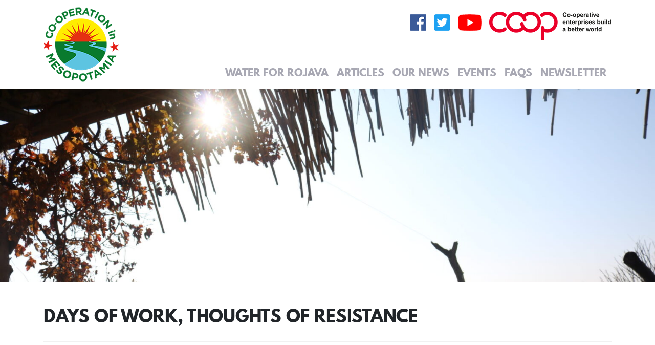

--- FILE ---
content_type: text/html; charset=UTF-8
request_url: https://mesopotamia.coop/days-of-work-thoughts-of-resistance/
body_size: 12405
content:
<!DOCTYPE html>
<html lang="en-GB" prefix="og: http://ogp.me/ns# fb: http://ogp.me/ns/fb#">
<head>
	<meta charset="UTF-8">
	<meta http-equiv="X-UA-Compatible" content="IE=edge">
	<meta name="viewport" content="width=device-width, initial-scale=1, shrink-to-fit=no">
	<meta name="mobile-web-app-capable" content="yes">
	<meta name="apple-mobile-web-app-capable" content="yes">
	<meta name="apple-mobile-web-app-title" content="Co-operation in Mesopotamia - ">
	<link rel="profile" href="http://gmpg.org/xfn/11">
	<link rel="pingback" href="https://mesopotamia.coop/xmlrpc.php">
	<link rel="stylesheet" href="https://unpkg.com/leaflet@1.3.1/dist/leaflet.css" />
	<script src="https://unpkg.com/leaflet@1.3.1/dist/leaflet.js"></script>
	<link rel="stylesheet" href="https://use.fontawesome.com/releases/v5.1.0/css/all.css" integrity="sha384-lKuwvrZot6UHsBSfcMvOkWwlCMgc0TaWr+30HWe3a4ltaBwTZhyTEggF5tJv8tbt" crossorigin="anonymous">

	<title>Days of work, thoughts of resistance &#8211; Co-operation in Mesopotamia</title>
<meta name='robots' content='max-image-preview:large' />
	<style>img:is([sizes="auto" i], [sizes^="auto," i]) { contain-intrinsic-size: 3000px 1500px }</style>
	<link rel="alternate" type="application/rss+xml" title="Co-operation in Mesopotamia &raquo; Feed" href="https://mesopotamia.coop/feed/" />
<link rel="alternate" type="application/rss+xml" title="Co-operation in Mesopotamia &raquo; Comments Feed" href="https://mesopotamia.coop/comments/feed/" />
<script>
window._wpemojiSettings = {"baseUrl":"https:\/\/s.w.org\/images\/core\/emoji\/16.0.1\/72x72\/","ext":".png","svgUrl":"https:\/\/s.w.org\/images\/core\/emoji\/16.0.1\/svg\/","svgExt":".svg","source":{"concatemoji":"https:\/\/mesopotamia.coop\/wp-includes\/js\/wp-emoji-release.min.js?ver=6.8.2"}};
/*! This file is auto-generated */
!function(s,n){var o,i,e;function c(e){try{var t={supportTests:e,timestamp:(new Date).valueOf()};sessionStorage.setItem(o,JSON.stringify(t))}catch(e){}}function p(e,t,n){e.clearRect(0,0,e.canvas.width,e.canvas.height),e.fillText(t,0,0);var t=new Uint32Array(e.getImageData(0,0,e.canvas.width,e.canvas.height).data),a=(e.clearRect(0,0,e.canvas.width,e.canvas.height),e.fillText(n,0,0),new Uint32Array(e.getImageData(0,0,e.canvas.width,e.canvas.height).data));return t.every(function(e,t){return e===a[t]})}function u(e,t){e.clearRect(0,0,e.canvas.width,e.canvas.height),e.fillText(t,0,0);for(var n=e.getImageData(16,16,1,1),a=0;a<n.data.length;a++)if(0!==n.data[a])return!1;return!0}function f(e,t,n,a){switch(t){case"flag":return n(e,"\ud83c\udff3\ufe0f\u200d\u26a7\ufe0f","\ud83c\udff3\ufe0f\u200b\u26a7\ufe0f")?!1:!n(e,"\ud83c\udde8\ud83c\uddf6","\ud83c\udde8\u200b\ud83c\uddf6")&&!n(e,"\ud83c\udff4\udb40\udc67\udb40\udc62\udb40\udc65\udb40\udc6e\udb40\udc67\udb40\udc7f","\ud83c\udff4\u200b\udb40\udc67\u200b\udb40\udc62\u200b\udb40\udc65\u200b\udb40\udc6e\u200b\udb40\udc67\u200b\udb40\udc7f");case"emoji":return!a(e,"\ud83e\udedf")}return!1}function g(e,t,n,a){var r="undefined"!=typeof WorkerGlobalScope&&self instanceof WorkerGlobalScope?new OffscreenCanvas(300,150):s.createElement("canvas"),o=r.getContext("2d",{willReadFrequently:!0}),i=(o.textBaseline="top",o.font="600 32px Arial",{});return e.forEach(function(e){i[e]=t(o,e,n,a)}),i}function t(e){var t=s.createElement("script");t.src=e,t.defer=!0,s.head.appendChild(t)}"undefined"!=typeof Promise&&(o="wpEmojiSettingsSupports",i=["flag","emoji"],n.supports={everything:!0,everythingExceptFlag:!0},e=new Promise(function(e){s.addEventListener("DOMContentLoaded",e,{once:!0})}),new Promise(function(t){var n=function(){try{var e=JSON.parse(sessionStorage.getItem(o));if("object"==typeof e&&"number"==typeof e.timestamp&&(new Date).valueOf()<e.timestamp+604800&&"object"==typeof e.supportTests)return e.supportTests}catch(e){}return null}();if(!n){if("undefined"!=typeof Worker&&"undefined"!=typeof OffscreenCanvas&&"undefined"!=typeof URL&&URL.createObjectURL&&"undefined"!=typeof Blob)try{var e="postMessage("+g.toString()+"("+[JSON.stringify(i),f.toString(),p.toString(),u.toString()].join(",")+"));",a=new Blob([e],{type:"text/javascript"}),r=new Worker(URL.createObjectURL(a),{name:"wpTestEmojiSupports"});return void(r.onmessage=function(e){c(n=e.data),r.terminate(),t(n)})}catch(e){}c(n=g(i,f,p,u))}t(n)}).then(function(e){for(var t in e)n.supports[t]=e[t],n.supports.everything=n.supports.everything&&n.supports[t],"flag"!==t&&(n.supports.everythingExceptFlag=n.supports.everythingExceptFlag&&n.supports[t]);n.supports.everythingExceptFlag=n.supports.everythingExceptFlag&&!n.supports.flag,n.DOMReady=!1,n.readyCallback=function(){n.DOMReady=!0}}).then(function(){return e}).then(function(){var e;n.supports.everything||(n.readyCallback(),(e=n.source||{}).concatemoji?t(e.concatemoji):e.wpemoji&&e.twemoji&&(t(e.twemoji),t(e.wpemoji)))}))}((window,document),window._wpemojiSettings);
</script>
<style id='wp-emoji-styles-inline-css'>

	img.wp-smiley, img.emoji {
		display: inline !important;
		border: none !important;
		box-shadow: none !important;
		height: 1em !important;
		width: 1em !important;
		margin: 0 0.07em !important;
		vertical-align: -0.1em !important;
		background: none !important;
		padding: 0 !important;
	}
</style>
<link rel='stylesheet' id='wp-block-library-css' href='https://mesopotamia.coop/wp-includes/css/dist/block-library/style.min.css?ver=6.8.2' media='all' />
<style id='classic-theme-styles-inline-css'>
/*! This file is auto-generated */
.wp-block-button__link{color:#fff;background-color:#32373c;border-radius:9999px;box-shadow:none;text-decoration:none;padding:calc(.667em + 2px) calc(1.333em + 2px);font-size:1.125em}.wp-block-file__button{background:#32373c;color:#fff;text-decoration:none}
</style>
<style id='global-styles-inline-css'>
:root{--wp--preset--aspect-ratio--square: 1;--wp--preset--aspect-ratio--4-3: 4/3;--wp--preset--aspect-ratio--3-4: 3/4;--wp--preset--aspect-ratio--3-2: 3/2;--wp--preset--aspect-ratio--2-3: 2/3;--wp--preset--aspect-ratio--16-9: 16/9;--wp--preset--aspect-ratio--9-16: 9/16;--wp--preset--color--black: #000000;--wp--preset--color--cyan-bluish-gray: #abb8c3;--wp--preset--color--white: #fff;--wp--preset--color--pale-pink: #f78da7;--wp--preset--color--vivid-red: #cf2e2e;--wp--preset--color--luminous-vivid-orange: #ff6900;--wp--preset--color--luminous-vivid-amber: #fcb900;--wp--preset--color--light-green-cyan: #7bdcb5;--wp--preset--color--vivid-green-cyan: #00d084;--wp--preset--color--pale-cyan-blue: #8ed1fc;--wp--preset--color--vivid-cyan-blue: #0693e3;--wp--preset--color--vivid-purple: #9b51e0;--wp--preset--color--blue: #007bff;--wp--preset--color--indigo: #6610f2;--wp--preset--color--purple: #5533ff;--wp--preset--color--pink: #e83e8c;--wp--preset--color--red: #dc3545;--wp--preset--color--orange: #fd7e14;--wp--preset--color--yellow: #ffc107;--wp--preset--color--green: #28a745;--wp--preset--color--teal: #20c997;--wp--preset--color--cyan: #17a2b8;--wp--preset--color--gray: #6c757d;--wp--preset--color--gray-dark: #343a40;--wp--preset--gradient--vivid-cyan-blue-to-vivid-purple: linear-gradient(135deg,rgba(6,147,227,1) 0%,rgb(155,81,224) 100%);--wp--preset--gradient--light-green-cyan-to-vivid-green-cyan: linear-gradient(135deg,rgb(122,220,180) 0%,rgb(0,208,130) 100%);--wp--preset--gradient--luminous-vivid-amber-to-luminous-vivid-orange: linear-gradient(135deg,rgba(252,185,0,1) 0%,rgba(255,105,0,1) 100%);--wp--preset--gradient--luminous-vivid-orange-to-vivid-red: linear-gradient(135deg,rgba(255,105,0,1) 0%,rgb(207,46,46) 100%);--wp--preset--gradient--very-light-gray-to-cyan-bluish-gray: linear-gradient(135deg,rgb(238,238,238) 0%,rgb(169,184,195) 100%);--wp--preset--gradient--cool-to-warm-spectrum: linear-gradient(135deg,rgb(74,234,220) 0%,rgb(151,120,209) 20%,rgb(207,42,186) 40%,rgb(238,44,130) 60%,rgb(251,105,98) 80%,rgb(254,248,76) 100%);--wp--preset--gradient--blush-light-purple: linear-gradient(135deg,rgb(255,206,236) 0%,rgb(152,150,240) 100%);--wp--preset--gradient--blush-bordeaux: linear-gradient(135deg,rgb(254,205,165) 0%,rgb(254,45,45) 50%,rgb(107,0,62) 100%);--wp--preset--gradient--luminous-dusk: linear-gradient(135deg,rgb(255,203,112) 0%,rgb(199,81,192) 50%,rgb(65,88,208) 100%);--wp--preset--gradient--pale-ocean: linear-gradient(135deg,rgb(255,245,203) 0%,rgb(182,227,212) 50%,rgb(51,167,181) 100%);--wp--preset--gradient--electric-grass: linear-gradient(135deg,rgb(202,248,128) 0%,rgb(113,206,126) 100%);--wp--preset--gradient--midnight: linear-gradient(135deg,rgb(2,3,129) 0%,rgb(40,116,252) 100%);--wp--preset--font-size--small: 13px;--wp--preset--font-size--medium: 20px;--wp--preset--font-size--large: 36px;--wp--preset--font-size--x-large: 42px;--wp--preset--spacing--20: 0.44rem;--wp--preset--spacing--30: 0.67rem;--wp--preset--spacing--40: 1rem;--wp--preset--spacing--50: 1.5rem;--wp--preset--spacing--60: 2.25rem;--wp--preset--spacing--70: 3.38rem;--wp--preset--spacing--80: 5.06rem;--wp--preset--shadow--natural: 6px 6px 9px rgba(0, 0, 0, 0.2);--wp--preset--shadow--deep: 12px 12px 50px rgba(0, 0, 0, 0.4);--wp--preset--shadow--sharp: 6px 6px 0px rgba(0, 0, 0, 0.2);--wp--preset--shadow--outlined: 6px 6px 0px -3px rgba(255, 255, 255, 1), 6px 6px rgba(0, 0, 0, 1);--wp--preset--shadow--crisp: 6px 6px 0px rgba(0, 0, 0, 1);}:where(.is-layout-flex){gap: 0.5em;}:where(.is-layout-grid){gap: 0.5em;}body .is-layout-flex{display: flex;}.is-layout-flex{flex-wrap: wrap;align-items: center;}.is-layout-flex > :is(*, div){margin: 0;}body .is-layout-grid{display: grid;}.is-layout-grid > :is(*, div){margin: 0;}:where(.wp-block-columns.is-layout-flex){gap: 2em;}:where(.wp-block-columns.is-layout-grid){gap: 2em;}:where(.wp-block-post-template.is-layout-flex){gap: 1.25em;}:where(.wp-block-post-template.is-layout-grid){gap: 1.25em;}.has-black-color{color: var(--wp--preset--color--black) !important;}.has-cyan-bluish-gray-color{color: var(--wp--preset--color--cyan-bluish-gray) !important;}.has-white-color{color: var(--wp--preset--color--white) !important;}.has-pale-pink-color{color: var(--wp--preset--color--pale-pink) !important;}.has-vivid-red-color{color: var(--wp--preset--color--vivid-red) !important;}.has-luminous-vivid-orange-color{color: var(--wp--preset--color--luminous-vivid-orange) !important;}.has-luminous-vivid-amber-color{color: var(--wp--preset--color--luminous-vivid-amber) !important;}.has-light-green-cyan-color{color: var(--wp--preset--color--light-green-cyan) !important;}.has-vivid-green-cyan-color{color: var(--wp--preset--color--vivid-green-cyan) !important;}.has-pale-cyan-blue-color{color: var(--wp--preset--color--pale-cyan-blue) !important;}.has-vivid-cyan-blue-color{color: var(--wp--preset--color--vivid-cyan-blue) !important;}.has-vivid-purple-color{color: var(--wp--preset--color--vivid-purple) !important;}.has-black-background-color{background-color: var(--wp--preset--color--black) !important;}.has-cyan-bluish-gray-background-color{background-color: var(--wp--preset--color--cyan-bluish-gray) !important;}.has-white-background-color{background-color: var(--wp--preset--color--white) !important;}.has-pale-pink-background-color{background-color: var(--wp--preset--color--pale-pink) !important;}.has-vivid-red-background-color{background-color: var(--wp--preset--color--vivid-red) !important;}.has-luminous-vivid-orange-background-color{background-color: var(--wp--preset--color--luminous-vivid-orange) !important;}.has-luminous-vivid-amber-background-color{background-color: var(--wp--preset--color--luminous-vivid-amber) !important;}.has-light-green-cyan-background-color{background-color: var(--wp--preset--color--light-green-cyan) !important;}.has-vivid-green-cyan-background-color{background-color: var(--wp--preset--color--vivid-green-cyan) !important;}.has-pale-cyan-blue-background-color{background-color: var(--wp--preset--color--pale-cyan-blue) !important;}.has-vivid-cyan-blue-background-color{background-color: var(--wp--preset--color--vivid-cyan-blue) !important;}.has-vivid-purple-background-color{background-color: var(--wp--preset--color--vivid-purple) !important;}.has-black-border-color{border-color: var(--wp--preset--color--black) !important;}.has-cyan-bluish-gray-border-color{border-color: var(--wp--preset--color--cyan-bluish-gray) !important;}.has-white-border-color{border-color: var(--wp--preset--color--white) !important;}.has-pale-pink-border-color{border-color: var(--wp--preset--color--pale-pink) !important;}.has-vivid-red-border-color{border-color: var(--wp--preset--color--vivid-red) !important;}.has-luminous-vivid-orange-border-color{border-color: var(--wp--preset--color--luminous-vivid-orange) !important;}.has-luminous-vivid-amber-border-color{border-color: var(--wp--preset--color--luminous-vivid-amber) !important;}.has-light-green-cyan-border-color{border-color: var(--wp--preset--color--light-green-cyan) !important;}.has-vivid-green-cyan-border-color{border-color: var(--wp--preset--color--vivid-green-cyan) !important;}.has-pale-cyan-blue-border-color{border-color: var(--wp--preset--color--pale-cyan-blue) !important;}.has-vivid-cyan-blue-border-color{border-color: var(--wp--preset--color--vivid-cyan-blue) !important;}.has-vivid-purple-border-color{border-color: var(--wp--preset--color--vivid-purple) !important;}.has-vivid-cyan-blue-to-vivid-purple-gradient-background{background: var(--wp--preset--gradient--vivid-cyan-blue-to-vivid-purple) !important;}.has-light-green-cyan-to-vivid-green-cyan-gradient-background{background: var(--wp--preset--gradient--light-green-cyan-to-vivid-green-cyan) !important;}.has-luminous-vivid-amber-to-luminous-vivid-orange-gradient-background{background: var(--wp--preset--gradient--luminous-vivid-amber-to-luminous-vivid-orange) !important;}.has-luminous-vivid-orange-to-vivid-red-gradient-background{background: var(--wp--preset--gradient--luminous-vivid-orange-to-vivid-red) !important;}.has-very-light-gray-to-cyan-bluish-gray-gradient-background{background: var(--wp--preset--gradient--very-light-gray-to-cyan-bluish-gray) !important;}.has-cool-to-warm-spectrum-gradient-background{background: var(--wp--preset--gradient--cool-to-warm-spectrum) !important;}.has-blush-light-purple-gradient-background{background: var(--wp--preset--gradient--blush-light-purple) !important;}.has-blush-bordeaux-gradient-background{background: var(--wp--preset--gradient--blush-bordeaux) !important;}.has-luminous-dusk-gradient-background{background: var(--wp--preset--gradient--luminous-dusk) !important;}.has-pale-ocean-gradient-background{background: var(--wp--preset--gradient--pale-ocean) !important;}.has-electric-grass-gradient-background{background: var(--wp--preset--gradient--electric-grass) !important;}.has-midnight-gradient-background{background: var(--wp--preset--gradient--midnight) !important;}.has-small-font-size{font-size: var(--wp--preset--font-size--small) !important;}.has-medium-font-size{font-size: var(--wp--preset--font-size--medium) !important;}.has-large-font-size{font-size: var(--wp--preset--font-size--large) !important;}.has-x-large-font-size{font-size: var(--wp--preset--font-size--x-large) !important;}
:where(.wp-block-post-template.is-layout-flex){gap: 1.25em;}:where(.wp-block-post-template.is-layout-grid){gap: 1.25em;}
:where(.wp-block-columns.is-layout-flex){gap: 2em;}:where(.wp-block-columns.is-layout-grid){gap: 2em;}
:root :where(.wp-block-pullquote){font-size: 1.5em;line-height: 1.6;}
</style>
<link rel='stylesheet' id='contact-form-7-css' href='https://mesopotamia.coop/wp-content/plugins/contact-form-7/includes/css/styles.css?ver=6.1.1' media='all' />
<link rel='stylesheet' id='osm-map-css-css' href='https://mesopotamia.coop/wp-content/plugins/osm/css/osm_map.css?ver=6.8.2' media='all' />
<link rel='stylesheet' id='osm-ol3-css-css' href='https://mesopotamia.coop/wp-content/plugins/osm/js/OL/7.1.0/ol.css?ver=6.8.2' media='all' />
<link rel='stylesheet' id='osm-ol3-ext-css-css' href='https://mesopotamia.coop/wp-content/plugins/osm/css/osm_map_v3.css?ver=6.8.2' media='all' />
<link rel='stylesheet' id='video-central-player-style-css' href='https://mesopotamia.coop/wp-content/plugins/video-central/assets/frontend/css/video-js.css?ver=1.3.0' media='all' />
<link rel='stylesheet' id='video-central-grid-css' href='https://mesopotamia.coop/wp-content/plugins/video-central/templates/default/css/grid.css?ver=1.3.0' media='screen' />
<link rel='stylesheet' id='video-central-style-css' href='https://mesopotamia.coop/wp-content/plugins/video-central/templates/default/css/style.css?ver=1.3.0' media='screen' />
<link rel='stylesheet' id='video-central-font-awesome-css' href='https://mesopotamia.coop/wp-content/plugins/video-central/templates/default/css/font-awesome.css?ver=1.3.0' media='screen' />
<link rel='stylesheet' id='child-understrap-styles-css' href='https://mesopotamia.coop/wp-content/themes/understrap-child/css/child-theme.min.css?ver=0.4.0' media='all' />
<script src="https://mesopotamia.coop/wp-includes/js/jquery/jquery.min.js?ver=3.7.1" id="jquery-core-js"></script>
<script src="https://mesopotamia.coop/wp-includes/js/jquery/jquery-migrate.min.js?ver=3.4.1" id="jquery-migrate-js"></script>
<script src="https://mesopotamia.coop/wp-content/plugins/osm/js/OL/2.13.1/OpenLayers.js?ver=6.8.2" id="osm-ol-library-js"></script>
<script src="https://mesopotamia.coop/wp-content/plugins/osm/js/OSM/openlayers/OpenStreetMap.js?ver=6.8.2" id="osm-osm-library-js"></script>
<script src="https://mesopotamia.coop/wp-content/plugins/osm/js/OSeaM/harbours.js?ver=6.8.2" id="osm-harbours-library-js"></script>
<script src="https://mesopotamia.coop/wp-content/plugins/osm/js/OSeaM/map_utils.js?ver=6.8.2" id="osm-map-utils-library-js"></script>
<script src="https://mesopotamia.coop/wp-content/plugins/osm/js/OSeaM/utilities.js?ver=6.8.2" id="osm-utilities-library-js"></script>
<script src="https://mesopotamia.coop/wp-content/plugins/osm/js/osm-plugin-lib.js?ver=6.8.2" id="OsmScript-js"></script>
<script src="https://mesopotamia.coop/wp-content/plugins/osm/js/polyfill/v2/polyfill.min.js?features=requestAnimationFrame%2CElement.prototype.classList%2CURL&amp;ver=6.8.2" id="osm-polyfill-js"></script>
<script src="https://mesopotamia.coop/wp-content/plugins/osm/js/OL/7.1.0/ol.js?ver=6.8.2" id="osm-ol3-library-js"></script>
<script src="https://mesopotamia.coop/wp-content/plugins/osm/js/osm-v3-plugin-lib.js?ver=6.8.2" id="osm-ol3-ext-library-js"></script>
<script src="https://mesopotamia.coop/wp-content/plugins/osm/js/osm-metabox-events.js?ver=6.8.2" id="osm-ol3-metabox-events-js"></script>
<script src="https://mesopotamia.coop/wp-content/plugins/osm/js/osm-startup-lib.js?ver=6.8.2" id="osm-map-startup-js"></script>
<script id="my_loadmore-js-extra">
var misha_loadmore_params = {"ajaxurl":"https:\/\/mesopotamia.coop\/wp-admin\/admin-ajax.php","posts":"{\"page\":0,\"name\":\"days-of-work-thoughts-of-resistance\",\"error\":\"\",\"m\":\"\",\"p\":0,\"post_parent\":\"\",\"subpost\":\"\",\"subpost_id\":\"\",\"attachment\":\"\",\"attachment_id\":0,\"pagename\":\"\",\"page_id\":0,\"second\":\"\",\"minute\":\"\",\"hour\":\"\",\"day\":0,\"monthnum\":0,\"year\":0,\"w\":0,\"category_name\":\"\",\"tag\":\"\",\"cat\":\"\",\"tag_id\":\"\",\"author\":\"\",\"author_name\":\"\",\"feed\":\"\",\"tb\":\"\",\"paged\":0,\"meta_key\":\"\",\"meta_value\":\"\",\"preview\":\"\",\"s\":\"\",\"sentence\":\"\",\"title\":\"\",\"fields\":\"all\",\"menu_order\":\"\",\"embed\":\"\",\"category__in\":[],\"category__not_in\":[],\"category__and\":[],\"post__in\":[],\"post__not_in\":[],\"post_name__in\":[],\"tag__in\":[],\"tag__not_in\":[],\"tag__and\":[],\"tag_slug__in\":[],\"tag_slug__and\":[],\"post_parent__in\":[],\"post_parent__not_in\":[],\"author__in\":[],\"author__not_in\":[],\"search_columns\":[],\"ignore_sticky_posts\":false,\"suppress_filters\":false,\"cache_results\":true,\"update_post_term_cache\":true,\"update_menu_item_cache\":false,\"lazy_load_term_meta\":true,\"update_post_meta_cache\":true,\"post_type\":\"\",\"posts_per_page\":12,\"nopaging\":false,\"comments_per_page\":\"50\",\"no_found_rows\":false,\"order\":\"DESC\"}","current_page":"1","max_page":"0"};
</script>
<script src="https://mesopotamia.coop/wp-content/themes/understrap-child/myloadmore.js?ver=6.8.2" id="my_loadmore-js"></script>
<link rel="https://api.w.org/" href="https://mesopotamia.coop/wp-json/" /><link rel="alternate" title="JSON" type="application/json" href="https://mesopotamia.coop/wp-json/wp/v2/posts/12180" /><link rel="EditURI" type="application/rsd+xml" title="RSD" href="https://mesopotamia.coop/xmlrpc.php?rsd" />
<meta name="generator" content="WordPress 6.8.2" />
<link rel="canonical" href="https://mesopotamia.coop/days-of-work-thoughts-of-resistance/" />
<link rel='shortlink' href='https://mesopotamia.coop/?p=12180' />
<link rel="alternate" title="oEmbed (JSON)" type="application/json+oembed" href="https://mesopotamia.coop/wp-json/oembed/1.0/embed?url=https%3A%2F%2Fmesopotamia.coop%2Fdays-of-work-thoughts-of-resistance%2F" />
<link rel="alternate" title="oEmbed (XML)" type="text/xml+oembed" href="https://mesopotamia.coop/wp-json/oembed/1.0/embed?url=https%3A%2F%2Fmesopotamia.coop%2Fdays-of-work-thoughts-of-resistance%2F&#038;format=xml" />
<script type="text/javascript"> 

/**  all layers have to be in this global array - in further process each map will have something like vectorM[map_ol3js_n][layer_n] */
var vectorM = [[]];


/** put translations from PHP/mo to JavaScript */
var translations = [];

/** global GET-Parameters */
var HTTP_GET_VARS = [];

</script><!-- OSM plugin V6.1.9: did not add geo meta tags. --> 
<meta name="mobile-web-app-capable" content="yes">
<meta name="apple-mobile-web-app-capable" content="yes">
<meta name="apple-mobile-web-app-title" content="Co-operation in Mesopotamia - ">
<link rel="icon" href="https://mesopotamia.coop/wp-content/uploads/2018/08/cropped-cropped-Cim_small-1-32x32.png" sizes="32x32" />
<link rel="icon" href="https://mesopotamia.coop/wp-content/uploads/2018/08/cropped-cropped-Cim_small-1-192x192.png" sizes="192x192" />
<link rel="apple-touch-icon" href="https://mesopotamia.coop/wp-content/uploads/2018/08/cropped-cropped-Cim_small-1-180x180.png" />
<meta name="msapplication-TileImage" content="https://mesopotamia.coop/wp-content/uploads/2018/08/cropped-cropped-Cim_small-1-270x270.png" />
<!-- OWA Helper Tag Tags -->

<!-- Start Open Web Analytics Tracker -->
<script type="text/javascript">
//<![CDATA[
var owa_baseUrl = 'https://mesopotamia.coop/wp-content/plugins/owa/';
var owa_cmds = owa_cmds || [];
owa_cmds.push(['setApiEndpoint', 'https://mesopotamia.coop/index.php?owa_apiAction']);
owa_cmds.push(['setSiteId', '139592037260fe43a325b5bc7fab5141']);
owa_cmds.push( ['setPageProperties', {"page_url":"https:\/\/mesopotamia.coop\/days-of-work-thoughts-of-resistance\/","guid":"1769906465447557169","timestamp":1769906465,"page_type":"Post","page_title":"  Days of work, thoughts of resistance","site_id":"139592037260fe43a325b5bc7fab5141"}] );owa_cmds.push(['trackPageView']);
owa_cmds.push(['trackClicks']);
owa_cmds.push(['trackDomStream']);

(function() {
	var _owa = document.createElement('script'); _owa.type = 'text/javascript'; _owa.async = true;
	owa_baseUrl = ('https:' == document.location.protocol ? window.owa_baseSecUrl || owa_baseUrl.replace(/http:/, 'https:') : owa_baseUrl );
	_owa.src = owa_baseUrl + 'modules/base/js/owa.tracker-combined-min.js';
	var _owa_s = document.getElementsByTagName('script')[0]; _owa_s.parentNode.insertBefore(_owa, _owa_s);
}());
//]]>
</script>
<!-- End Open Web Analytics Code -->

<!-- START - Open Graph and Twitter Card Tags 3.3.5 -->
 <!-- Facebook Open Graph -->
  <meta property="og:locale" content="en_GB"/>
  <meta property="og:site_name" content="Co-operation in Mesopotamia"/>
  <meta property="og:title" content="Days of work, thoughts of resistance"/>
  <meta property="og:url" content="https://mesopotamia.coop/days-of-work-thoughts-of-resistance/"/>
  <meta property="og:type" content="article"/>
  <meta property="og:description" content="The time to prune the trees of our camp has come, actually it’s almost late but we had a lot of work to do until now. Anyway, at the end, in the last few days, equipped with secateurs and saw, we have worked on the garden of the Internationalist Commune. The friends who came before us and started th"/>
  <meta property="og:image" content="https://mesopotamia.coop/wp-content/uploads/2024/01/IMG_5142-1-scaled-1.jpg"/>
  <meta property="og:image:url" content="https://mesopotamia.coop/wp-content/uploads/2024/01/IMG_5142-1-scaled-1.jpg"/>
  <meta property="og:image:secure_url" content="https://mesopotamia.coop/wp-content/uploads/2024/01/IMG_5142-1-scaled-1.jpg"/>
  <meta property="article:published_time" content="2024-01-17T13:13:20+00:00"/>
  <meta property="article:modified_time" content="2024-01-17T13:13:21+00:00" />
  <meta property="og:updated_time" content="2024-01-17T13:13:21+00:00" />
  <meta property="article:section" content="Democracy"/>
  <meta property="article:section" content="Ecology"/>
  <meta property="article:section" content="Solidarity"/>
  <meta property="article:section" content="Water"/>
  <meta property="article:section" content="Women"/>
  <meta property="article:publisher" content="https://www.facebook.com/CoopMesopotamia/"/>
 <!-- Google+ / Schema.org -->
  <meta itemprop="name" content="Days of work, thoughts of resistance"/>
  <meta itemprop="headline" content="Days of work, thoughts of resistance"/>
  <meta itemprop="description" content="The time to prune the trees of our camp has come, actually it’s almost late but we had a lot of work to do until now. Anyway, at the end, in the last few days, equipped with secateurs and saw, we have worked on the garden of the Internationalist Commune. The friends who came before us and started th"/>
  <meta itemprop="image" content="https://mesopotamia.coop/wp-content/uploads/2024/01/IMG_5142-1-scaled-1.jpg"/>
  <meta itemprop="datePublished" content="2024-01-17"/>
  <meta itemprop="dateModified" content="2024-01-17T13:13:21+00:00" />
  <meta itemprop="author" content="admunisty"/>
  <!--<meta itemprop="publisher" content="Co-operation in Mesopotamia"/>--> <!-- To solve: The attribute publisher.itemtype has an invalid value -->
 <!-- Twitter Cards -->
  <meta name="twitter:title" content="Days of work, thoughts of resistance"/>
  <meta name="twitter:url" content="https://mesopotamia.coop/days-of-work-thoughts-of-resistance/"/>
  <meta name="twitter:description" content="The time to prune the trees of our camp has come, actually it’s almost late but we had a lot of work to do until now. Anyway, at the end, in the last few days, equipped with secateurs and saw, we have worked on the garden of the Internationalist Commune. The friends who came before us and started th"/>
  <meta name="twitter:image" content="https://mesopotamia.coop/wp-content/uploads/2024/01/IMG_5142-1-scaled-1.jpg"/>
  <meta name="twitter:card" content="summary_large_image"/>
  <meta name="twitter:site" content="@CoopMesopotamia"/>
 <!-- SEO -->
 <!-- Misc. tags -->
 <!-- is_singular -->
<!-- END - Open Graph and Twitter Card Tags 3.3.5 -->
	
	
	<link href="https://api.mapbox.com/mapbox-gl-js/v2.1.1/mapbox-gl.css" rel="stylesheet">
	<script src="https://api.mapbox.com/mapbox-gl-js/v2.1.1/mapbox-gl.js"></script>
	
	<style type="text/css">
	
body { margin: 0; padding: 0; }
#map { position: absolute; top: 0; bottom: 0; width: 100%; }
.marker {width:0; height:0;}

.marker  span {
  display:flex;
  justify-content:center;
  align-items:center;
  box-sizing:border-box;
  width: 30px;
  height: 30px;
  color:#fff;
  background: #4cc0da;
  border:solid 2px;
  border-radius: 0 70% 70%;
  box-shadow:0 0 2px #000;
  cursor: pointer;
  transform-origin:0 0;
  transform: rotateZ(-135deg);
}

.marker b {transform: rotateZ(135deg)}

#mapid .leaflet-popup-content h3, .mapboxgl-popup-content h3 {
  margin: 15px 0; }

#mapid .leaflet-popup-content p, .mapboxgl-popup-content p {
  font-size: 1rem;
  margin: 4px; }

#mapid .leaflet-popup-content p i.fa, .mapboxgl-popup-content p i.fa {
  width: 18px;
  text-align: center;
  display: inline-block; }

#mapid .leaflet-popup-content p a, .mapboxgl-popup-content p a {
  margin-left: 10px;
  color: #0078A8; }

#mapid .leaflet-popup-scrolled {
  border: none; }
  
.mapboxgl-popup-content {
	width: 300px;
}
</style>
	
</head>

<body class="video-central-understrap-child video-central wp-singular post-template-default single single-post postid-12180 single-format-standard wp-custom-logo wp-embed-responsive wp-theme-understrap wp-child-theme-understrap-child understrap-has-sidebar">

<div class="hfeed site" id="page">

	<!-- ******************* The Navbar Area ******************* -->
	<div class="wrapper-fluid wrapper-navbar" id="wrapper-navbar">

		<a class="skip-link screen-reader-text sr-only" href="#content">Skip to content</a>

		<nav class="navbar navbar-expand-md navbar-light bg-light">

					<div class="container">
		
					<!-- Your site title as branding in the menu -->
					<a href="https://mesopotamia.coop/" class="navbar-brand custom-logo-link" rel="home"><img width="147" height="147" src="https://mesopotamia.coop/wp-content/uploads/2018/06/cropped-cropped-Cim_small-1-1.png" class="img-fluid" alt="Co-operation in Mesopotamia" decoding="async" /></a><!-- end custom logo -->

				<button class="navbar-toggler" type="button" data-toggle="collapse" data-target="#navbarNavDropdown" aria-controls="navbarNavDropdown" aria-expanded="false" aria-label="Toggle navigation">
					<span class="navbar-toggler-icon"></span>
				</button>
				<div id="header_right">
										<div id="header-widget-area" class="hw-widget widget-area" role="complementary">
						 
		<div id="social-media-buttons">
		<img src="https://mesopotamia.coop/wp-content/themes/understrap-child/icons/coop.png" />
		<a href="https://www.youtube.com/channel/UCO0uDzKl8aUDP6Sn1vrL2GQ"><img src="https://mesopotamia.coop/wp-content/themes/understrap-child/icons/youtube.png" /></a>
		<a href="https://twitter.com/coopmesopotamia"><img src="https://mesopotamia.coop/wp-content/themes/understrap-child/icons/twitter.png" /></a>
		<a href="https://www.facebook.com/CoopMesopotamia/"><img src="https://mesopotamia.coop/wp-content/themes/understrap-child/icons/facebook.png" /></a>
 		
		
		
		
		
		</div>
							</div>
					<!-- The WordPress Menu goes here -->
					<div id="navbarNavDropdown" class="collapse navbar-collapse"><ul id="main-menu" class="navbar-nav"><li itemscope="itemscope" itemtype="https://www.schema.org/SiteNavigationElement" id="menu-item-6531" class="menu-item menu-item-type-post_type menu-item-object-page menu-item-6531 nav-item"><a title="Water for Rojava" href="https://mesopotamia.coop/water-for-rojava/" class="nav-link">Water for Rojava</a></li>
<li itemscope="itemscope" itemtype="https://www.schema.org/SiteNavigationElement" id="menu-item-3322" class="menu-item menu-item-type-post_type menu-item-object-page menu-item-3322 nav-item"><a title="Articles" href="https://mesopotamia.coop/articles/" class="nav-link">Articles</a></li>
<li itemscope="itemscope" itemtype="https://www.schema.org/SiteNavigationElement" id="menu-item-3331" class="menu-item menu-item-type-post_type menu-item-object-page menu-item-3331 nav-item"><a title="Our News" href="https://mesopotamia.coop/our-news/" class="nav-link">Our News</a></li>
<li itemscope="itemscope" itemtype="https://www.schema.org/SiteNavigationElement" id="menu-item-4038" class="menu-item menu-item-type-post_type menu-item-object-page menu-item-4038 nav-item"><a title="Events" href="https://mesopotamia.coop/events/" class="nav-link">Events</a></li>
<li itemscope="itemscope" itemtype="https://www.schema.org/SiteNavigationElement" id="menu-item-3330" class="menu-item menu-item-type-post_type menu-item-object-page menu-item-3330 nav-item"><a title="FAQs" href="https://mesopotamia.coop/faqs/" class="nav-link">FAQs</a></li>
<li itemscope="itemscope" itemtype="https://www.schema.org/SiteNavigationElement" id="menu-item-5688" class="menu-item menu-item-type-post_type menu-item-object-page menu-item-5688 nav-item"><a title="Newsletter" href="https://mesopotamia.coop/newsletter/" class="nav-link">Newsletter</a></li>
</ul></div>					


				</div>
				
				
				
						</div><!-- .container -->
			
		</nav><!-- .site-navigation -->

	</div><!-- .wrapper-navbar end -->

<div class="wrapper" id="single-wrapper">



	<div class="container" id="content" tabindex="-1">
		


				
					<article class="post-12180 post type-post status-publish format-standard has-post-thumbnail hentry category-democracy category-ecology category-solidarity category-water category-women tag-make-rojva-green-again" id="post-12180">

	<div id="head-image">
		<img width="2560" height="1707" src="https://mesopotamia.coop/wp-content/uploads/2024/01/IMG_5142-1-scaled-1.jpg" class="attachment-full size-full wp-post-image" alt="" decoding="async" fetchpriority="high" srcset="https://mesopotamia.coop/wp-content/uploads/2024/01/IMG_5142-1-scaled-1.jpg 2560w, https://mesopotamia.coop/wp-content/uploads/2024/01/IMG_5142-1-scaled-1-300x200.jpg 300w, https://mesopotamia.coop/wp-content/uploads/2024/01/IMG_5142-1-scaled-1-1024x683.jpg 1024w, https://mesopotamia.coop/wp-content/uploads/2024/01/IMG_5142-1-scaled-1-768x512.jpg 768w, https://mesopotamia.coop/wp-content/uploads/2024/01/IMG_5142-1-scaled-1-1536x1024.jpg 1536w, https://mesopotamia.coop/wp-content/uploads/2024/01/IMG_5142-1-scaled-1-2048x1366.jpg 2048w" sizes="(max-width: 2560px) 100vw, 2560px" />	</div>


	<header class="entry-header">
	<script>window.twttr = (function(d, s, id) {
  var js, fjs = d.getElementsByTagName(s)[0],
    t = window.twttr || {};
  if (d.getElementById(id)) return t;
  js = d.createElement(s);
  js.id = id;
  js.src = "https://platform.twitter.com/widgets.js";
  fjs.parentNode.insertBefore(js, fjs);

  t._e = [];
  t.ready = function(f) {
    t._e.push(f);
  };

  return t;
}(document, "script", "twitter-wjs"));</script>
	<!-- Load Facebook SDK for JavaScript -->
  <div id="fb-root"></div>
  
  <script>(function(d, s, id) {
    var js, fjs = d.getElementsByTagName(s)[0];
    if (d.getElementById(id)) return;
    js = d.createElement(s); js.id = id;
    js.src = "https://connect.facebook.net/en_US/sdk.js#xfbml=1&version=v3.0";
    fjs.parentNode.insertBefore(js, fjs);
  }(document, 'script', 'facebook-jssdk'));</script>


	
			
		<h1 class="entry-title">Days of work, thoughts of resistance</h1>		
		
				
							
		<p class="entry-subtitle">This report was published by <a href="https://makerojavagreenagain.org/days-of-work-thoughts-of-resistance/">Make Rojava Green Again</a> on 21 December, 2023</p>		
		<!-- Your share button code -->
		<div id="social_share_buttons">
			<div id="twitter_tweet_button">
				<a class="twitter-share-button" href="https://twitter.com/intent/tweet">Tweet</a>
			</div>
			<div class="fb-share-button" 
				data-href="https://mesopotamia.coop/days-of-work-thoughts-of-resistance/" 
				data-layout="button_count">
			</div>
		</div>
		
		
			
	</header><!-- .entry-header -->
<!-- Do the right sidebar check -->
		
	<div class="entry-content">

	
		
<p>The time to prune the trees of our camp has come, actually it’s almost late but we had a lot of work to do until now. Anyway, at the end, in the last few days, equipped with secateurs and saw, we have worked on the garden of the <a href="https://internationalistcommune.com/the-internationalist-commune/">Internationalist Commune</a>. The friends who came before us and started the garden project did a very great job, and indeed, this summer we enjoyed the fruits (literally) of this collective work. The plowing of the land, the choice of the seeds and the irrigation system. The trees for almost 5 years now have given a great quantity of pomegranates and grapes. Serhat, a young friend from <a href="https://mesopotamia.coop/cities/afrin/">Afrin</a> joined and taught us how to prune them. He, like many other hundreds of thousands of people, was forced to leave Afrin when the Turkish regime occupied it. “It was like a paradise” he told us. “It was so green, so many olive trees, so many fruit ones. Everywhere you looked it was green and there was <a href="https://mesopotamia.coop/category/water/">water</a>”.</p>



<figure class="wp-block-gallery has-nested-images columns-1 is-cropped wp-block-gallery-1 is-layout-flex wp-block-gallery-is-layout-flex">
<figure class="wp-block-image size-large"><img decoding="async" width="930" height="620" data-id="12190" src="https://mesopotamia.coop/wp-content/uploads/2024/01/IMG_5202-930x620.jpg.webp" alt="" class="wp-image-12190" srcset="https://mesopotamia.coop/wp-content/uploads/2024/01/IMG_5202-930x620.jpg.webp 930w, https://mesopotamia.coop/wp-content/uploads/2024/01/IMG_5202-930x620.jpg-300x200.webp 300w, https://mesopotamia.coop/wp-content/uploads/2024/01/IMG_5202-930x620.jpg-768x512.webp 768w" sizes="(max-width: 930px) 100vw, 930px" /></figure>



<figure class="wp-block-image size-large"><img decoding="async" width="930" height="620" data-id="12189" src="https://mesopotamia.coop/wp-content/uploads/2024/01/IMG_5211-930x620.jpg.webp" alt="" class="wp-image-12189" srcset="https://mesopotamia.coop/wp-content/uploads/2024/01/IMG_5211-930x620.jpg.webp 930w, https://mesopotamia.coop/wp-content/uploads/2024/01/IMG_5211-930x620.jpg-300x200.webp 300w, https://mesopotamia.coop/wp-content/uploads/2024/01/IMG_5211-930x620.jpg-768x512.webp 768w" sizes="(max-width: 930px) 100vw, 930px" /></figure>



<figure class="wp-block-image size-large"><img loading="lazy" decoding="async" width="930" height="620" data-id="12188" src="https://mesopotamia.coop/wp-content/uploads/2024/01/IMG_5154-1-930x620.jpg.webp" alt="" class="wp-image-12188" srcset="https://mesopotamia.coop/wp-content/uploads/2024/01/IMG_5154-1-930x620.jpg.webp 930w, https://mesopotamia.coop/wp-content/uploads/2024/01/IMG_5154-1-930x620.jpg-300x200.webp 300w, https://mesopotamia.coop/wp-content/uploads/2024/01/IMG_5154-1-930x620.jpg-768x512.webp 768w" sizes="auto, (max-width: 930px) 100vw, 930px" /></figure>
</figure>



<p>While working among the trees we also have the chance to slow down our rhythm, and reconnect with the life around us. There is so much life that we (usually) don’t see. Beautiful butterflies, ants, worms and ladybugs, were walking here and there like in a small village, everyone working together. As Reber Apo said, observing life in its smallest form, we can understand the universe.<br>After many hours of work we cooked on the fire and drank çay together. Serhat told us about how his time was in the YPG, the resistance of Afrin, and how the life in the camp is now, where he lives with his family. They are together with many other families from <a href="https://mesopotamia.coop/cities/serekaniye/">Serekaniye</a>.</p>



<p>While looking at the garden, and the fields around us, we cannot not think about what the Turkish State and it’s Islamist gangs are doing in Afrin and in all the occupied territories. Just a few days ago, another video showing bulldozers uprooting hundreds of olive trees in Afrin was shared. Up until now, more than one million trees have been cut or burned in the region. This <a href="https://mesopotamia.coop/category/ecology/">ecological</a> destruction is part of the larger war that Turkey is carrying out against the people of north and north-east Syria, on the economical, psychological, cultural, sanitary and military level. The cutting of the rivers’ flow or of it’s pollution, the bombing of infrastructure and the use of chemical weapons are all aspects of this war, along with the killing of civilians and targeting of people working within the Autonomous Administration, especially <a href="https://mesopotamia.coop/category/women/">women</a>.</p>



<figure class="wp-block-gallery has-nested-images columns-1 is-cropped wp-block-gallery-2 is-layout-flex wp-block-gallery-is-layout-flex">
<figure class="wp-block-image size-large"><img loading="lazy" decoding="async" width="930" height="620" data-id="12187" src="https://mesopotamia.coop/wp-content/uploads/2024/01/IMG_5146-930x620.jpg.webp" alt="" class="wp-image-12187" srcset="https://mesopotamia.coop/wp-content/uploads/2024/01/IMG_5146-930x620.jpg.webp 930w, https://mesopotamia.coop/wp-content/uploads/2024/01/IMG_5146-930x620.jpg-300x200.webp 300w, https://mesopotamia.coop/wp-content/uploads/2024/01/IMG_5146-930x620.jpg-768x512.webp 768w" sizes="auto, (max-width: 930px) 100vw, 930px" /></figure>



<figure class="wp-block-image size-large"><img loading="lazy" decoding="async" width="930" height="620" data-id="12186" src="https://mesopotamia.coop/wp-content/uploads/2024/01/IMG_5245-1-930x620.jpg.webp" alt="" class="wp-image-12186" srcset="https://mesopotamia.coop/wp-content/uploads/2024/01/IMG_5245-1-930x620.jpg.webp 930w, https://mesopotamia.coop/wp-content/uploads/2024/01/IMG_5245-1-930x620.jpg-300x200.webp 300w, https://mesopotamia.coop/wp-content/uploads/2024/01/IMG_5245-1-930x620.jpg-768x512.webp 768w" sizes="auto, (max-width: 930px) 100vw, 930px" /></figure>



<figure class="wp-block-image size-large"><img loading="lazy" decoding="async" width="930" height="620" data-id="12185" src="https://mesopotamia.coop/wp-content/uploads/2024/01/IMG_5235-930x620.jpg.webp" alt="" class="wp-image-12185" srcset="https://mesopotamia.coop/wp-content/uploads/2024/01/IMG_5235-930x620.jpg.webp 930w, https://mesopotamia.coop/wp-content/uploads/2024/01/IMG_5235-930x620.jpg-300x200.webp 300w, https://mesopotamia.coop/wp-content/uploads/2024/01/IMG_5235-930x620.jpg-768x512.webp 768w" sizes="auto, (max-width: 930px) 100vw, 930px" /></figure>
</figure>



<p>But looking at this garden, at the fields and villages around, listening to the words of this friend, what most comes to our mind is the reason why, even among all these obstacles and difficulties, the Kurdish people and the people of north east Syria continue to resist: for a free and democratic life.</p>



<p>A life that is not something abstract or so far from the reality of the everyday, it’s in the way we, together, decide to live, to organize ourselves and our society.</p>



<p>What we learn from nature and from people living in harmony with it is that the land has not such division like the ones that state borders create.</p>



<p>As internationalists, the love for our land is also what moves us to struggle together with others, for the freedom of their land.</p>



<p>What the people of North-East Syria are trying to build up, under the name of <a href="https://mesopotamia.coop/the-democratic-nation-paradigm/">Democratic Nation</a>, is a space for freedom and <a href="https://mesopotamia.coop/category/democracy/">democracy</a>.</p>



<p>What we have learned from the people of this land is also the value of self defense, its deep meaning. Defending nature is self-defense, defending the land, the possibilities of life, the values, ones own culture and identity is self-defense.</p>



<p>Now it’s getting dark, for now the pruning work is finished, we are really satisfied and happy of the time spent with Serhat, and we are sure that next year our trees will grow even stronger.</p>



<figure class="wp-block-gallery has-nested-images columns-1 is-cropped wp-block-gallery-3 is-layout-flex wp-block-gallery-is-layout-flex">
<figure class="wp-block-image size-large"><img loading="lazy" decoding="async" width="930" height="620" data-id="12184" src="https://mesopotamia.coop/wp-content/uploads/2024/01/IMG_5142-1-930x620.jpg.webp" alt="" class="wp-image-12184" srcset="https://mesopotamia.coop/wp-content/uploads/2024/01/IMG_5142-1-930x620.jpg.webp 930w, https://mesopotamia.coop/wp-content/uploads/2024/01/IMG_5142-1-930x620.jpg-300x200.webp 300w, https://mesopotamia.coop/wp-content/uploads/2024/01/IMG_5142-1-930x620.jpg-768x512.webp 768w" sizes="auto, (max-width: 930px) 100vw, 930px" /></figure>



<figure class="wp-block-image size-large"><img loading="lazy" decoding="async" width="930" height="620" data-id="12183" src="https://mesopotamia.coop/wp-content/uploads/2024/01/IMG_5168-930x620.jpg.webp" alt="" class="wp-image-12183" srcset="https://mesopotamia.coop/wp-content/uploads/2024/01/IMG_5168-930x620.jpg.webp 930w, https://mesopotamia.coop/wp-content/uploads/2024/01/IMG_5168-930x620.jpg-300x200.webp 300w, https://mesopotamia.coop/wp-content/uploads/2024/01/IMG_5168-930x620.jpg-768x512.webp 768w" sizes="auto, (max-width: 930px) 100vw, 930px" /></figure>



<figure class="wp-block-image size-large"><img loading="lazy" decoding="async" width="930" height="620" data-id="12182" src="https://mesopotamia.coop/wp-content/uploads/2024/01/IMG_5159-930x620.jpg.webp" alt="" class="wp-image-12182" srcset="https://mesopotamia.coop/wp-content/uploads/2024/01/IMG_5159-930x620.jpg.webp 930w, https://mesopotamia.coop/wp-content/uploads/2024/01/IMG_5159-930x620.jpg-300x200.webp 300w, https://mesopotamia.coop/wp-content/uploads/2024/01/IMG_5159-930x620.jpg-768x512.webp 768w" sizes="auto, (max-width: 930px) 100vw, 930px" /></figure>
</figure>

	</div><!-- .entry-content -->


</article><!-- #post-## -->

					
				



</div><!-- Container end -->

</div><!-- Wrapper end -->




	<!-- ******************* The Footer Full-width Widget Area ******************* -->

	<div class="wrapper" id="wrapper-footer-full" role="complementary">

		<div class="container" id="footer-full-content" tabindex="-1">

			<div class="row">

				<div id="custom_footer_widget" class="footer-widget widget-count-2 col-md-6"><img src="https://mesopotamia.coop/wp-content/themes/understrap-child/cim_strap_small.png" id="cim_strap" /><div id="footer_social_media"><a href="https://www.facebook.com/CoopMesopotamia/"><img src="https://mesopotamia.coop/wp-content/themes/understrap-child/icons/facebook.png" /></a><a href="https://twitter.com/coopmesopotamia"><img src="https://mesopotamia.coop/wp-content/themes/understrap-child/icons/twitter.png" /></a><a href="https://www.youtube.com/channel/UCO0uDzKl8aUDP6Sn1vrL2GQ"><img src="https://mesopotamia.coop/wp-content/themes/understrap-child/icons/youtube.png" /></a></div><a href=""><img src="https://mesopotamia.coop/wp-content/themes/understrap-child/icons/coop.png" /></a></div>
			</div>

		</div>

	</div><!-- #wrapper-footer-full -->

	
<div class="wrapper" id="wrapper-footer">

	<div class="container">

		<div class="row">

			<div class="col-md-12">

				<footer class="site-footer" id="colophon">

					<div class="site-info">

					<script type="speculationrules">
{"prefetch":[{"source":"document","where":{"and":[{"href_matches":"\/*"},{"not":{"href_matches":["\/wp-*.php","\/wp-admin\/*","\/wp-content\/uploads\/*","\/wp-content\/*","\/wp-content\/plugins\/*","\/wp-content\/themes\/understrap-child\/*","\/wp-content\/themes\/understrap\/*","\/*\\?(.+)"]}},{"not":{"selector_matches":"a[rel~=\"nofollow\"]"}},{"not":{"selector_matches":".no-prefetch, .no-prefetch a"}}]},"eagerness":"conservative"}]}
</script>
<!-- Matomo -->
<script>
  var _paq = window._paq = window._paq || [];
  /* tracker methods like "setCustomDimension" should be called before "trackPageView" */
  _paq.push(["setCookieDomain", "*.mesopotamia.webarch5.co.uk"]);
  _paq.push(["disableCookies"]);
  _paq.push(['trackPageView']);
  _paq.push(['enableLinkTracking']);
  (function() {
    var u="https://stats.webarch5.co.uk/";
    _paq.push(['setTrackerUrl', u+'matomo.php']);
    _paq.push(['setSiteId', '85']);
    var d=document, g=d.createElement('script'), s=d.getElementsByTagName('script')[0];
    g.async=true; g.src=u+'matomo.js'; s.parentNode.insertBefore(g,s);
  })();
</script>
<!-- End Matomo Code -->
<style id='core-block-supports-inline-css'>
.wp-block-gallery.wp-block-gallery-1{--wp--style--unstable-gallery-gap:var( --wp--style--gallery-gap-default, var( --gallery-block--gutter-size, var( --wp--style--block-gap, 0.5em ) ) );gap:var( --wp--style--gallery-gap-default, var( --gallery-block--gutter-size, var( --wp--style--block-gap, 0.5em ) ) );}.wp-block-gallery.wp-block-gallery-2{--wp--style--unstable-gallery-gap:var( --wp--style--gallery-gap-default, var( --gallery-block--gutter-size, var( --wp--style--block-gap, 0.5em ) ) );gap:var( --wp--style--gallery-gap-default, var( --gallery-block--gutter-size, var( --wp--style--block-gap, 0.5em ) ) );}.wp-block-gallery.wp-block-gallery-3{--wp--style--unstable-gallery-gap:var( --wp--style--gallery-gap-default, var( --gallery-block--gutter-size, var( --wp--style--block-gap, 0.5em ) ) );gap:var( --wp--style--gallery-gap-default, var( --gallery-block--gutter-size, var( --wp--style--block-gap, 0.5em ) ) );}
</style>
<script src="https://mesopotamia.coop/wp-includes/js/dist/hooks.min.js?ver=4d63a3d491d11ffd8ac6" id="wp-hooks-js"></script>
<script src="https://mesopotamia.coop/wp-includes/js/dist/i18n.min.js?ver=5e580eb46a90c2b997e6" id="wp-i18n-js"></script>
<script id="wp-i18n-js-after">
wp.i18n.setLocaleData( { 'text direction\u0004ltr': [ 'ltr' ] } );
wp.i18n.setLocaleData( { 'text direction\u0004ltr': [ 'ltr' ] } );
</script>
<script src="https://mesopotamia.coop/wp-content/plugins/contact-form-7/includes/swv/js/index.js?ver=6.1.1" id="swv-js"></script>
<script id="contact-form-7-js-before">
var wpcf7 = {
    "api": {
        "root": "https:\/\/mesopotamia.coop\/wp-json\/",
        "namespace": "contact-form-7\/v1"
    },
    "cached": 1
};
</script>
<script src="https://mesopotamia.coop/wp-content/plugins/contact-form-7/includes/js/index.js?ver=6.1.1" id="contact-form-7-js"></script>
<script src="https://mesopotamia.coop/wp-content/plugins/video-central/assets/frontend/js/video-js.js?ver=1.3.0" id="video-central-player-js"></script>
<script src="https://mesopotamia.coop/wp-content/plugins/video-central/templates/default/js/plugins.min.js?ver=1.3.0" id="video-central-plugins-js"></script>
<script id="video-central-js-js-extra">
var likesdata = {"ajaxurl":"https:\/\/mesopotamia.coop\/wp-admin\/admin-ajax.php","nonce":"0f80be78ad","refresh":"0","lifetime":"1460","unlike":"1"};
</script>
<script src="https://mesopotamia.coop/wp-content/plugins/video-central/templates/default/js/main.min.js?ver=1.3.0" id="video-central-js-js"></script>
<script src="https://mesopotamia.coop/wp-content/themes/understrap-child/js/child-theme.min.js?ver=0.4.0" id="child-understrap-scripts-js"></script>
					
					
					</div><!-- .site-info -->

				</footer><!-- #colophon -->

			</div><!--col end -->

		</div><!-- row end -->

	</div><!-- container end -->

</div><!-- wrapper end -->

</div><!-- #page we need this extra closing tag here -->



</body>

</html>

